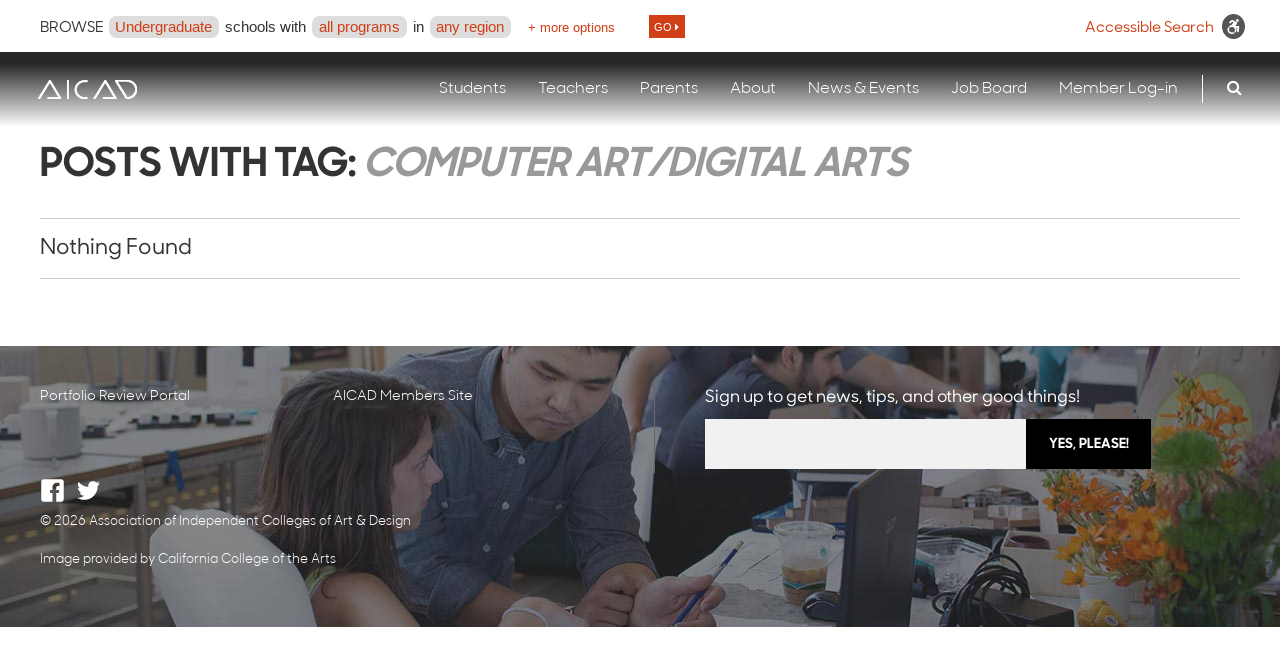

--- FILE ---
content_type: text/html; charset=UTF-8
request_url: https://www.aicad.org/tag/computer-artdigital-arts/
body_size: 12254
content:
<!DOCTYPE html>
<!--[if IE 9 ]><html lang="en" class="ie ie9"> <![endif]-->
<!--[if (gt IE 9)|!(IE)]><!--> <html lang="en-US"> <!--<![endif]-->
<head>
<title>Posts with Tag: Computer Art/Digital Arts - AICAD</title>
<meta charset="UTF-8" />
<meta name="viewport" content="initial-scale=1.0">

<link rel="apple-touch-icon" sizes="57x57" href="https://www.aicad.org/wp-content/themes/aicad/assets/img/favicon/apple-icon-57x57.png">
<link rel="apple-touch-icon" sizes="60x60" href="https://www.aicad.org/wp-content/themes/aicad/assets/img/favicon/apple-icon-60x60.png">
<link rel="apple-touch-icon" sizes="72x72" href="https://www.aicad.org/wp-content/themes/aicad/assets/img/favicon/apple-icon-72x72.png">
<link rel="apple-touch-icon" sizes="76x76" href="https://www.aicad.org/wp-content/themes/aicad/assets/img/favicon/apple-icon-76x76.png">
<link rel="apple-touch-icon" sizes="114x114" href="https://www.aicad.org/wp-content/themes/aicad/assets/img/favicon/apple-icon-114x114.png">
<link rel="apple-touch-icon" sizes="120x120" href="https://www.aicad.org/wp-content/themes/aicad/assets/img/favicon/apple-icon-120x120.png">
<link rel="apple-touch-icon" sizes="144x144" href="https://www.aicad.org/wp-content/themes/aicad/assets/img/favicon/apple-icon-144x144.png">
<link rel="apple-touch-icon" sizes="152x152" href="https://www.aicad.org/wp-content/themes/aicad/assets/img/favicon/apple-icon-152x152.png">
<link rel="apple-touch-icon" sizes="180x180" href="https://www.aicad.org/wp-content/themes/aicad/assets/img/favicon/apple-icon-180x180.png">
<link rel="icon" type="image/png" sizes="192x192"  href="https://www.aicad.org/wp-content/themes/aicad/assets/img/favicon/android-icon-192x192.png">
<link rel="icon" type="image/png" sizes="32x32" href="https://www.aicad.org/wp-content/themes/aicad/assets/img/favicon/favicon-32x32.png">
<link rel="icon" type="image/png" sizes="96x96" href="https://www.aicad.org/wp-content/themes/aicad/assets/img/favicon/favicon-96x96.png">
<link rel="icon" type="image/png" sizes="16x16" href="https://www.aicad.org/wp-content/themes/aicad/assets/img/favicon/favicon-16x16.png">
<link rel="shortcut icon" href="https://www.aicad.org/wp-content/themes/aicad/assets/img/favicon/favicon.ico">
<meta name="msapplication-TileColor" content="#ffffff">
<meta name="msapplication-TileImage" content="/ms-icon-144x144.png">
<meta name="theme-color" content="#ffffff">

<link rel="profile" href="http://gmpg.org/xfn/11" />
<link rel="pingback" href="https://www.aicad.org/xmlrpc.php" />

<link rel="stylesheet" href="https://www.aicad.org/wp-content/themes/aicad/style.css" />

<meta name='robots' content='index, follow, max-image-preview:large, max-snippet:-1, max-video-preview:-1' />

	<!-- This site is optimized with the Yoast SEO plugin v26.5 - https://yoast.com/wordpress/plugins/seo/ -->
	<link rel="canonical" href="http://www.aicad.org/tag/computer-artdigital-arts/" />
	<meta property="og:locale" content="en_US" />
	<meta property="og:type" content="article" />
	<meta property="og:title" content="Posts with Tag: Computer Art/Digital Arts - AICAD" />
	<meta property="og:url" content="http://www.aicad.org/tag/computer-artdigital-arts/" />
	<meta property="og:site_name" content="AICAD" />
	<meta name="twitter:card" content="summary_large_image" />
	<script type="application/ld+json" class="yoast-schema-graph">{"@context":"https://schema.org","@graph":[{"@type":"CollectionPage","@id":"http://www.aicad.org/tag/computer-artdigital-arts/","url":"http://www.aicad.org/tag/computer-artdigital-arts/","name":"Posts with Tag: Computer Art/Digital Arts - AICAD","isPartOf":{"@id":"https://www.aicad.org/#website"},"breadcrumb":{"@id":"http://www.aicad.org/tag/computer-artdigital-arts/#breadcrumb"},"inLanguage":"en-US"},{"@type":"BreadcrumbList","@id":"http://www.aicad.org/tag/computer-artdigital-arts/#breadcrumb","itemListElement":[{"@type":"ListItem","position":1,"name":"Home","item":"https://www.aicad.org/"},{"@type":"ListItem","position":2,"name":"Computer Art/Digital Arts"}]},{"@type":"WebSite","@id":"https://www.aicad.org/#website","url":"https://www.aicad.org/","name":"AICAD","description":"Association of Independent Colleges of Art &amp; Design","potentialAction":[{"@type":"SearchAction","target":{"@type":"EntryPoint","urlTemplate":"https://www.aicad.org/?s={search_term_string}"},"query-input":{"@type":"PropertyValueSpecification","valueRequired":true,"valueName":"search_term_string"}}],"inLanguage":"en-US"}]}</script>
	<!-- / Yoast SEO plugin. -->


<link rel='dns-prefetch' href='//ajax.googleapis.com' />
<link rel='dns-prefetch' href='//maxcdn.bootstrapcdn.com' />
<link rel="alternate" type="application/rss+xml" title="AICAD &raquo; Computer Art/Digital Arts Tag Feed" href="https://www.aicad.org/tag/computer-artdigital-arts/feed/" />
<style id='wp-block-library-inline-css' type='text/css'>
:root{--wp-block-synced-color:#7a00df;--wp-block-synced-color--rgb:122,0,223;--wp-bound-block-color:var(--wp-block-synced-color);--wp-editor-canvas-background:#ddd;--wp-admin-theme-color:#007cba;--wp-admin-theme-color--rgb:0,124,186;--wp-admin-theme-color-darker-10:#006ba1;--wp-admin-theme-color-darker-10--rgb:0,107,160.5;--wp-admin-theme-color-darker-20:#005a87;--wp-admin-theme-color-darker-20--rgb:0,90,135;--wp-admin-border-width-focus:2px}@media (min-resolution:192dpi){:root{--wp-admin-border-width-focus:1.5px}}.wp-element-button{cursor:pointer}:root .has-very-light-gray-background-color{background-color:#eee}:root .has-very-dark-gray-background-color{background-color:#313131}:root .has-very-light-gray-color{color:#eee}:root .has-very-dark-gray-color{color:#313131}:root .has-vivid-green-cyan-to-vivid-cyan-blue-gradient-background{background:linear-gradient(135deg,#00d084,#0693e3)}:root .has-purple-crush-gradient-background{background:linear-gradient(135deg,#34e2e4,#4721fb 50%,#ab1dfe)}:root .has-hazy-dawn-gradient-background{background:linear-gradient(135deg,#faaca8,#dad0ec)}:root .has-subdued-olive-gradient-background{background:linear-gradient(135deg,#fafae1,#67a671)}:root .has-atomic-cream-gradient-background{background:linear-gradient(135deg,#fdd79a,#004a59)}:root .has-nightshade-gradient-background{background:linear-gradient(135deg,#330968,#31cdcf)}:root .has-midnight-gradient-background{background:linear-gradient(135deg,#020381,#2874fc)}:root{--wp--preset--font-size--normal:16px;--wp--preset--font-size--huge:42px}.has-regular-font-size{font-size:1em}.has-larger-font-size{font-size:2.625em}.has-normal-font-size{font-size:var(--wp--preset--font-size--normal)}.has-huge-font-size{font-size:var(--wp--preset--font-size--huge)}.has-text-align-center{text-align:center}.has-text-align-left{text-align:left}.has-text-align-right{text-align:right}.has-fit-text{white-space:nowrap!important}#end-resizable-editor-section{display:none}.aligncenter{clear:both}.items-justified-left{justify-content:flex-start}.items-justified-center{justify-content:center}.items-justified-right{justify-content:flex-end}.items-justified-space-between{justify-content:space-between}.screen-reader-text{border:0;clip-path:inset(50%);height:1px;margin:-1px;overflow:hidden;padding:0;position:absolute;width:1px;word-wrap:normal!important}.screen-reader-text:focus{background-color:#ddd;clip-path:none;color:#444;display:block;font-size:1em;height:auto;left:5px;line-height:normal;padding:15px 23px 14px;text-decoration:none;top:5px;width:auto;z-index:100000}html :where(.has-border-color){border-style:solid}html :where([style*=border-top-color]){border-top-style:solid}html :where([style*=border-right-color]){border-right-style:solid}html :where([style*=border-bottom-color]){border-bottom-style:solid}html :where([style*=border-left-color]){border-left-style:solid}html :where([style*=border-width]){border-style:solid}html :where([style*=border-top-width]){border-top-style:solid}html :where([style*=border-right-width]){border-right-style:solid}html :where([style*=border-bottom-width]){border-bottom-style:solid}html :where([style*=border-left-width]){border-left-style:solid}html :where(img[class*=wp-image-]){height:auto;max-width:100%}:where(figure){margin:0 0 1em}html :where(.is-position-sticky){--wp-admin--admin-bar--position-offset:var(--wp-admin--admin-bar--height,0px)}@media screen and (max-width:600px){html :where(.is-position-sticky){--wp-admin--admin-bar--position-offset:0px}}

/*# sourceURL=wp-block-library-inline-css */
</style><style id='global-styles-inline-css' type='text/css'>
:root{--wp--preset--aspect-ratio--square: 1;--wp--preset--aspect-ratio--4-3: 4/3;--wp--preset--aspect-ratio--3-4: 3/4;--wp--preset--aspect-ratio--3-2: 3/2;--wp--preset--aspect-ratio--2-3: 2/3;--wp--preset--aspect-ratio--16-9: 16/9;--wp--preset--aspect-ratio--9-16: 9/16;--wp--preset--color--black: #000000;--wp--preset--color--cyan-bluish-gray: #abb8c3;--wp--preset--color--white: #ffffff;--wp--preset--color--pale-pink: #f78da7;--wp--preset--color--vivid-red: #cf2e2e;--wp--preset--color--luminous-vivid-orange: #ff6900;--wp--preset--color--luminous-vivid-amber: #fcb900;--wp--preset--color--light-green-cyan: #7bdcb5;--wp--preset--color--vivid-green-cyan: #00d084;--wp--preset--color--pale-cyan-blue: #8ed1fc;--wp--preset--color--vivid-cyan-blue: #0693e3;--wp--preset--color--vivid-purple: #9b51e0;--wp--preset--gradient--vivid-cyan-blue-to-vivid-purple: linear-gradient(135deg,rgb(6,147,227) 0%,rgb(155,81,224) 100%);--wp--preset--gradient--light-green-cyan-to-vivid-green-cyan: linear-gradient(135deg,rgb(122,220,180) 0%,rgb(0,208,130) 100%);--wp--preset--gradient--luminous-vivid-amber-to-luminous-vivid-orange: linear-gradient(135deg,rgb(252,185,0) 0%,rgb(255,105,0) 100%);--wp--preset--gradient--luminous-vivid-orange-to-vivid-red: linear-gradient(135deg,rgb(255,105,0) 0%,rgb(207,46,46) 100%);--wp--preset--gradient--very-light-gray-to-cyan-bluish-gray: linear-gradient(135deg,rgb(238,238,238) 0%,rgb(169,184,195) 100%);--wp--preset--gradient--cool-to-warm-spectrum: linear-gradient(135deg,rgb(74,234,220) 0%,rgb(151,120,209) 20%,rgb(207,42,186) 40%,rgb(238,44,130) 60%,rgb(251,105,98) 80%,rgb(254,248,76) 100%);--wp--preset--gradient--blush-light-purple: linear-gradient(135deg,rgb(255,206,236) 0%,rgb(152,150,240) 100%);--wp--preset--gradient--blush-bordeaux: linear-gradient(135deg,rgb(254,205,165) 0%,rgb(254,45,45) 50%,rgb(107,0,62) 100%);--wp--preset--gradient--luminous-dusk: linear-gradient(135deg,rgb(255,203,112) 0%,rgb(199,81,192) 50%,rgb(65,88,208) 100%);--wp--preset--gradient--pale-ocean: linear-gradient(135deg,rgb(255,245,203) 0%,rgb(182,227,212) 50%,rgb(51,167,181) 100%);--wp--preset--gradient--electric-grass: linear-gradient(135deg,rgb(202,248,128) 0%,rgb(113,206,126) 100%);--wp--preset--gradient--midnight: linear-gradient(135deg,rgb(2,3,129) 0%,rgb(40,116,252) 100%);--wp--preset--font-size--small: 13px;--wp--preset--font-size--medium: 20px;--wp--preset--font-size--large: 36px;--wp--preset--font-size--x-large: 42px;--wp--preset--spacing--20: 0.44rem;--wp--preset--spacing--30: 0.67rem;--wp--preset--spacing--40: 1rem;--wp--preset--spacing--50: 1.5rem;--wp--preset--spacing--60: 2.25rem;--wp--preset--spacing--70: 3.38rem;--wp--preset--spacing--80: 5.06rem;--wp--preset--shadow--natural: 6px 6px 9px rgba(0, 0, 0, 0.2);--wp--preset--shadow--deep: 12px 12px 50px rgba(0, 0, 0, 0.4);--wp--preset--shadow--sharp: 6px 6px 0px rgba(0, 0, 0, 0.2);--wp--preset--shadow--outlined: 6px 6px 0px -3px rgb(255, 255, 255), 6px 6px rgb(0, 0, 0);--wp--preset--shadow--crisp: 6px 6px 0px rgb(0, 0, 0);}:where(.is-layout-flex){gap: 0.5em;}:where(.is-layout-grid){gap: 0.5em;}body .is-layout-flex{display: flex;}.is-layout-flex{flex-wrap: wrap;align-items: center;}.is-layout-flex > :is(*, div){margin: 0;}body .is-layout-grid{display: grid;}.is-layout-grid > :is(*, div){margin: 0;}:where(.wp-block-columns.is-layout-flex){gap: 2em;}:where(.wp-block-columns.is-layout-grid){gap: 2em;}:where(.wp-block-post-template.is-layout-flex){gap: 1.25em;}:where(.wp-block-post-template.is-layout-grid){gap: 1.25em;}.has-black-color{color: var(--wp--preset--color--black) !important;}.has-cyan-bluish-gray-color{color: var(--wp--preset--color--cyan-bluish-gray) !important;}.has-white-color{color: var(--wp--preset--color--white) !important;}.has-pale-pink-color{color: var(--wp--preset--color--pale-pink) !important;}.has-vivid-red-color{color: var(--wp--preset--color--vivid-red) !important;}.has-luminous-vivid-orange-color{color: var(--wp--preset--color--luminous-vivid-orange) !important;}.has-luminous-vivid-amber-color{color: var(--wp--preset--color--luminous-vivid-amber) !important;}.has-light-green-cyan-color{color: var(--wp--preset--color--light-green-cyan) !important;}.has-vivid-green-cyan-color{color: var(--wp--preset--color--vivid-green-cyan) !important;}.has-pale-cyan-blue-color{color: var(--wp--preset--color--pale-cyan-blue) !important;}.has-vivid-cyan-blue-color{color: var(--wp--preset--color--vivid-cyan-blue) !important;}.has-vivid-purple-color{color: var(--wp--preset--color--vivid-purple) !important;}.has-black-background-color{background-color: var(--wp--preset--color--black) !important;}.has-cyan-bluish-gray-background-color{background-color: var(--wp--preset--color--cyan-bluish-gray) !important;}.has-white-background-color{background-color: var(--wp--preset--color--white) !important;}.has-pale-pink-background-color{background-color: var(--wp--preset--color--pale-pink) !important;}.has-vivid-red-background-color{background-color: var(--wp--preset--color--vivid-red) !important;}.has-luminous-vivid-orange-background-color{background-color: var(--wp--preset--color--luminous-vivid-orange) !important;}.has-luminous-vivid-amber-background-color{background-color: var(--wp--preset--color--luminous-vivid-amber) !important;}.has-light-green-cyan-background-color{background-color: var(--wp--preset--color--light-green-cyan) !important;}.has-vivid-green-cyan-background-color{background-color: var(--wp--preset--color--vivid-green-cyan) !important;}.has-pale-cyan-blue-background-color{background-color: var(--wp--preset--color--pale-cyan-blue) !important;}.has-vivid-cyan-blue-background-color{background-color: var(--wp--preset--color--vivid-cyan-blue) !important;}.has-vivid-purple-background-color{background-color: var(--wp--preset--color--vivid-purple) !important;}.has-black-border-color{border-color: var(--wp--preset--color--black) !important;}.has-cyan-bluish-gray-border-color{border-color: var(--wp--preset--color--cyan-bluish-gray) !important;}.has-white-border-color{border-color: var(--wp--preset--color--white) !important;}.has-pale-pink-border-color{border-color: var(--wp--preset--color--pale-pink) !important;}.has-vivid-red-border-color{border-color: var(--wp--preset--color--vivid-red) !important;}.has-luminous-vivid-orange-border-color{border-color: var(--wp--preset--color--luminous-vivid-orange) !important;}.has-luminous-vivid-amber-border-color{border-color: var(--wp--preset--color--luminous-vivid-amber) !important;}.has-light-green-cyan-border-color{border-color: var(--wp--preset--color--light-green-cyan) !important;}.has-vivid-green-cyan-border-color{border-color: var(--wp--preset--color--vivid-green-cyan) !important;}.has-pale-cyan-blue-border-color{border-color: var(--wp--preset--color--pale-cyan-blue) !important;}.has-vivid-cyan-blue-border-color{border-color: var(--wp--preset--color--vivid-cyan-blue) !important;}.has-vivid-purple-border-color{border-color: var(--wp--preset--color--vivid-purple) !important;}.has-vivid-cyan-blue-to-vivid-purple-gradient-background{background: var(--wp--preset--gradient--vivid-cyan-blue-to-vivid-purple) !important;}.has-light-green-cyan-to-vivid-green-cyan-gradient-background{background: var(--wp--preset--gradient--light-green-cyan-to-vivid-green-cyan) !important;}.has-luminous-vivid-amber-to-luminous-vivid-orange-gradient-background{background: var(--wp--preset--gradient--luminous-vivid-amber-to-luminous-vivid-orange) !important;}.has-luminous-vivid-orange-to-vivid-red-gradient-background{background: var(--wp--preset--gradient--luminous-vivid-orange-to-vivid-red) !important;}.has-very-light-gray-to-cyan-bluish-gray-gradient-background{background: var(--wp--preset--gradient--very-light-gray-to-cyan-bluish-gray) !important;}.has-cool-to-warm-spectrum-gradient-background{background: var(--wp--preset--gradient--cool-to-warm-spectrum) !important;}.has-blush-light-purple-gradient-background{background: var(--wp--preset--gradient--blush-light-purple) !important;}.has-blush-bordeaux-gradient-background{background: var(--wp--preset--gradient--blush-bordeaux) !important;}.has-luminous-dusk-gradient-background{background: var(--wp--preset--gradient--luminous-dusk) !important;}.has-pale-ocean-gradient-background{background: var(--wp--preset--gradient--pale-ocean) !important;}.has-electric-grass-gradient-background{background: var(--wp--preset--gradient--electric-grass) !important;}.has-midnight-gradient-background{background: var(--wp--preset--gradient--midnight) !important;}.has-small-font-size{font-size: var(--wp--preset--font-size--small) !important;}.has-medium-font-size{font-size: var(--wp--preset--font-size--medium) !important;}.has-large-font-size{font-size: var(--wp--preset--font-size--large) !important;}.has-x-large-font-size{font-size: var(--wp--preset--font-size--x-large) !important;}
/*# sourceURL=global-styles-inline-css */
</style>

<style id='classic-theme-styles-inline-css' type='text/css'>
/*! This file is auto-generated */
.wp-block-button__link{color:#fff;background-color:#32373c;border-radius:9999px;box-shadow:none;text-decoration:none;padding:calc(.667em + 2px) calc(1.333em + 2px);font-size:1.125em}.wp-block-file__button{background:#32373c;color:#fff;text-decoration:none}
/*# sourceURL=/wp-includes/css/classic-themes.min.css */
</style>
<link rel='stylesheet' id='aicad-css' href='https://www.aicad.org/wp-content/themes/aicad/assets/css/global.min.css?ver=20260203035502'  media='all' />
<link rel='stylesheet' id='font-awesome-css' href='https://maxcdn.bootstrapcdn.com/font-awesome/4.7.0/css/font-awesome.min.css?ver=20260203035502'  media='all' />
<link rel='stylesheet' id='wp-pagenavi-css' href='https://www.aicad.org/wp-content/plugins/wp-pagenavi/pagenavi-css.css?ver=2.70'  media='all' />
<script  src="//ajax.googleapis.com/ajax/libs/jquery/2.1.4/jquery.min.js?ver=2.1.4" id="jquery-js"></script>
<script  src="https://www.aicad.org/wp-content/themes/aicad/assets/js/vendor/galleria/galleria-1.4.2.min.js?ver=1.4.2" id="galleria-js"></script>
<link rel="https://api.w.org/" href="https://www.aicad.org/wp-json/" /><link rel="alternate" title="JSON" type="application/json" href="https://www.aicad.org/wp-json/wp/v2/tags/15" /><link rel="EditURI" type="application/rsd+xml" title="RSD" href="https://www.aicad.org/xmlrpc.php?rsd" />
<meta name="generator" content="Powered by Slider Revolution 6.7.40 - responsive, Mobile-Friendly Slider Plugin for WordPress with comfortable drag and drop interface." />
<script>function setREVStartSize(e){
			//window.requestAnimationFrame(function() {
				window.RSIW = window.RSIW===undefined ? window.innerWidth : window.RSIW;
				window.RSIH = window.RSIH===undefined ? window.innerHeight : window.RSIH;
				try {
					var pw = document.getElementById(e.c).parentNode.offsetWidth,
						newh;
					pw = pw===0 || isNaN(pw) || (e.l=="fullwidth" || e.layout=="fullwidth") ? window.RSIW : pw;
					e.tabw = e.tabw===undefined ? 0 : parseInt(e.tabw);
					e.thumbw = e.thumbw===undefined ? 0 : parseInt(e.thumbw);
					e.tabh = e.tabh===undefined ? 0 : parseInt(e.tabh);
					e.thumbh = e.thumbh===undefined ? 0 : parseInt(e.thumbh);
					e.tabhide = e.tabhide===undefined ? 0 : parseInt(e.tabhide);
					e.thumbhide = e.thumbhide===undefined ? 0 : parseInt(e.thumbhide);
					e.mh = e.mh===undefined || e.mh=="" || e.mh==="auto" ? 0 : parseInt(e.mh,0);
					if(e.layout==="fullscreen" || e.l==="fullscreen")
						newh = Math.max(e.mh,window.RSIH);
					else{
						e.gw = Array.isArray(e.gw) ? e.gw : [e.gw];
						for (var i in e.rl) if (e.gw[i]===undefined || e.gw[i]===0) e.gw[i] = e.gw[i-1];
						e.gh = e.el===undefined || e.el==="" || (Array.isArray(e.el) && e.el.length==0)? e.gh : e.el;
						e.gh = Array.isArray(e.gh) ? e.gh : [e.gh];
						for (var i in e.rl) if (e.gh[i]===undefined || e.gh[i]===0) e.gh[i] = e.gh[i-1];
											
						var nl = new Array(e.rl.length),
							ix = 0,
							sl;
						e.tabw = e.tabhide>=pw ? 0 : e.tabw;
						e.thumbw = e.thumbhide>=pw ? 0 : e.thumbw;
						e.tabh = e.tabhide>=pw ? 0 : e.tabh;
						e.thumbh = e.thumbhide>=pw ? 0 : e.thumbh;
						for (var i in e.rl) nl[i] = e.rl[i]<window.RSIW ? 0 : e.rl[i];
						sl = nl[0];
						for (var i in nl) if (sl>nl[i] && nl[i]>0) { sl = nl[i]; ix=i;}
						var m = pw>(e.gw[ix]+e.tabw+e.thumbw) ? 1 : (pw-(e.tabw+e.thumbw)) / (e.gw[ix]);
						newh =  (e.gh[ix] * m) + (e.tabh + e.thumbh);
					}
					var el = document.getElementById(e.c);
					if (el!==null && el) el.style.height = newh+"px";
					el = document.getElementById(e.c+"_wrapper");
					if (el!==null && el) {
						el.style.height = newh+"px";
						el.style.display = "block";
					}
				} catch(e){
					console.log("Failure at Presize of Slider:" + e)
				}
			//});
		  };</script>
		<style type="text/css" id="wp-custom-css">
			#searchform legend { display:none }		</style>
		
		<!-- Google tag (gtag.js) -->
		<script async src="https://www.googletagmanager.com/gtag/js?id=G-V63V7MWXHK"></script>
		<script>
		window.dataLayer = window.dataLayer || [];
		function gtag(){dataLayer.push(arguments);}
		gtag('js', new Date());

		gtag('config', 'G-V63V7MWXHK');
		</script>

	
<link rel='stylesheet' id='rs-plugin-settings-css' href='//www.aicad.org/wp-content/plugins/revslider/sr6/assets/css/rs6.css?ver=6.7.40'  media='all' />
<style id='rs-plugin-settings-inline-css' type='text/css'>
#rs-demo-id {}
/*# sourceURL=rs-plugin-settings-inline-css */
</style>
</head>

<body class="archive tag tag-computer-artdigital-arts tag-15 wp-theme-aicad" id="top">
	<div id="fb-root"></div>
	<script>(function(d, s, id) {
	  var js, fjs = d.getElementsByTagName(s)[0];
	  if (d.getElementById(id)) return;
	  js = d.createElement(s); js.id = id;
	  js.src = "//connect.facebook.net/en_US/sdk.js#xfbml=1&version=v2.5";
	  fjs.parentNode.insertBefore(js, fjs);
	}(document, 'script', 'facebook-jssdk'));</script>

    <header>
    	<section class="global-search noPrint">
    		<section id="filter-schools" class="full-width desktop">

				    <a href="javascript:;" class="close">X</a>

					<ul>
				        <li class="title"><strong>BROWSE</strong></li>
				        <li class="filter degrees"><a href="javascript:;" class="type degree">Undergraduate</a>
							<div class="arrow-box"><ul class='submenu'>
<li><a href='javascript:;' data-degree-id='undergrad' data-degree-title='Undergraduate'>Undergraduate</a></li>
<li><a href='javascript:;' data-degree-id='grad' data-degree-title='Graduate'>Graduate</a></li>
</ul>
</div>
				        </li>
				        <li class="label"> schools with </li>
				        <li class="filter programs"><a href="javascript:;" class="type program">all programs</a>
							<div class="arrow-box"><ul class='submenu'>
<li><a href='javascript:;' data-program-id='' data-program-title='all programs'>All programs</a></li>
<li><a href='javascript:;' data-program-id='149' data-program-title='Advertising Design'>Advertising Design</a></li>
<li><a href='javascript:;' data-program-id='101' data-program-title='Animation'>Animation</a></li>
<li><a href='javascript:;' data-program-id='125' data-program-title='Architecture'>Architecture</a></li>
<li><a href='javascript:;' data-program-id='41' data-program-title='Art Education'>Art Education</a></li>
<li><a href='javascript:;' data-program-id='48' data-program-title='Art History/Theory/Criticism'>Art History/Theory/Criticism</a></li>
<li><a href='javascript:;' data-program-id='79' data-program-title='Art/Fine Arts/Studio Art'>Art/Fine Arts/Studio Art</a></li>
<li><a href='javascript:;' data-program-id='12' data-program-title='Arts Administration'>Arts Administration</a></li>
<li><a href='javascript:;' data-program-id='43' data-program-title='Arts Therapy'>Arts Therapy</a></li>
<li><a href='javascript:;' data-program-id='56' data-program-title='Book Arts/Paper'>Book Arts/Paper</a></li>
<li><a href='javascript:;' data-program-id='14' data-program-title='Business/Management'>Business/Management</a></li>
<li><a href='javascript:;' data-program-id='58' data-program-title='Ceramics'>Ceramics</a></li>
<li><a href='javascript:;' data-program-id='127' data-program-title='City &#038; Regional Planning'>City &#038; Regional Planning</a></li>
<li><a href='javascript:;' data-program-id='151' data-program-title='Comic Art'>Comic Art</a></li>
<li><a href='javascript:;' data-program-id='46' data-program-title='Community Arts'>Community Arts</a></li>
<li><a href='javascript:;' data-program-id='103' data-program-title='Computer Art/Digital Arts'>Computer Art/Digital Arts</a></li>
<li><a href='javascript:;' data-program-id='60' data-program-title='Craft'>Craft</a></li>
<li><a href='javascript:;' data-program-id='50' data-program-title='Curatorial/Museum Studies'>Curatorial/Museum Studies</a></li>
<li><a href='javascript:;' data-program-id='119' data-program-title='Dance'>Dance</a></li>
<li><a href='javascript:;' data-program-id='17' data-program-title='Design Management'>Design Management</a></li>
<li><a href='javascript:;' data-program-id='105' data-program-title='Digital Media'>Digital Media</a></li>
<li><a href='javascript:;' data-program-id='81' data-program-title='Drawing'>Drawing</a></li>
<li><a href='javascript:;' data-program-id='93' data-program-title='English/Writing'>English/Writing</a></li>
<li><a href='javascript:;' data-program-id='107' data-program-title='Entertainment Arts'>Entertainment Arts</a></li>
<li><a href='javascript:;' data-program-id='6572' data-program-title='Entrepreneurial Studies'>Entrepreneurial Studies</a></li>
<li><a href='javascript:;' data-program-id='129' data-program-title='Environmental Design'>Environmental Design</a></li>
<li><a href='javascript:;' data-program-id='52' data-program-title='Exhibition Design'>Exhibition Design</a></li>
<li><a href='javascript:;' data-program-id='131' data-program-title='Fashion Design'>Fashion Design</a></li>
<li><a href='javascript:;' data-program-id='62' data-program-title='Fibers/Textiles'>Fibers/Textiles</a></li>
<li><a href='javascript:;' data-program-id='73' data-program-title='Film'>Film</a></li>
<li><a href='javascript:;' data-program-id='64' data-program-title='Furniture/Wood'>Furniture/Wood</a></li>
<li><a href='javascript:;' data-program-id='109' data-program-title='Game Art/Game Design'>Game Art/Game Design</a></li>
<li><a href='javascript:;' data-program-id='153' data-program-title='General 2-D Design'>General 2-D Design</a></li>
<li><a href='javascript:;' data-program-id='133' data-program-title='General 3-D Design'>General 3-D Design</a></li>
<li><a href='javascript:;' data-program-id='4998' data-program-title='General Education'>General Education</a></li>
<li><a href='javascript:;' data-program-id='66' data-program-title='Glass'>Glass</a></li>
<li><a href='javascript:;' data-program-id='155' data-program-title='Graphic Design'>Graphic Design</a></li>
<li><a href='javascript:;' data-program-id='135' data-program-title='Historic Preservation'>Historic Preservation</a></li>
<li><a href='javascript:;' data-program-id='54' data-program-title='History of Decorative Arts'>History of Decorative Arts</a></li>
<li><a href='javascript:;' data-program-id='157' data-program-title='Illustration'>Illustration</a></li>
<li><a href='javascript:;' data-program-id='97' data-program-title='Individualized Major'>Individualized Major</a></li>
<li><a href='javascript:;' data-program-id='137' data-program-title='Industrial Design / Product Design'>Industrial Design / Product Design</a></li>
<li><a href='javascript:;' data-program-id='111' data-program-title='Interactive Media'>Interactive Media</a></li>
<li><a href='javascript:;' data-program-id='99' data-program-title='Interdisciplinary'>Interdisciplinary</a></li>
<li><a href='javascript:;' data-program-id='139' data-program-title='Interior Design'>Interior Design</a></li>
<li><a href='javascript:;' data-program-id='141' data-program-title='Landscape Architecture'>Landscape Architecture</a></li>
<li><a href='javascript:;' data-program-id='143' data-program-title='Lighting Design'>Lighting Design</a></li>
<li><a href='javascript:;' data-program-id='113' data-program-title='Media Art &#038; Design'>Media Art &#038; Design</a></li>
<li><a href='javascript:;' data-program-id='159' data-program-title='Medical Illustration'>Medical Illustration</a></li>
<li><a href='javascript:;' data-program-id='68' data-program-title='Metals/Jewelry/Enameling'>Metals/Jewelry/Enameling</a></li>
<li><a href='javascript:;' data-program-id='121' data-program-title='Music'>Music</a></li>
<li><a href='javascript:;' data-program-id='83' data-program-title='New Genres/Performance'>New Genres/Performance</a></li>
<li><a href='javascript:;' data-program-id='85' data-program-title='Painting'>Painting</a></li>
<li><a href='javascript:;' data-program-id='75' data-program-title='Photography'>Photography</a></li>
<li><a href='javascript:;' data-program-id='87' data-program-title='Printmaking'>Printmaking</a></li>
<li><a href='javascript:;' data-program-id='89' data-program-title='Public/Social Practice'>Public/Social Practice</a></li>
<li><a href='javascript:;' data-program-id='91' data-program-title='Sculpture'>Sculpture</a></li>
<li><a href='javascript:;' data-program-id='95' data-program-title='Social Sciences'>Social Sciences</a></li>
<li><a href='javascript:;' data-program-id='115' data-program-title='Sonic/Sound Art'>Sonic/Sound Art</a></li>
<li><a href='javascript:;' data-program-id='6485' data-program-title='Sustainability'>Sustainability</a></li>
<li><a href='javascript:;' data-program-id='123' data-program-title='Theatre'>Theatre</a></li>
<li><a href='javascript:;' data-program-id='117' data-program-title='Time-Based Media'>Time-Based Media</a></li>
<li><a href='javascript:;' data-program-id='145' data-program-title='Toy Design'>Toy Design</a></li>
<li><a href='javascript:;' data-program-id='147' data-program-title='Transportation Design'>Transportation Design</a></li>
<li><a href='javascript:;' data-program-id='77' data-program-title='Video'>Video</a></li>
<li><a href='javascript:;' data-program-id='7297' data-program-title='Virtual &#038; Augmented Reality Design'>Virtual &#038; Augmented Reality Design</a></li>
<li><a href='javascript:;' data-program-id='161' data-program-title='Visual Communications'>Visual Communications</a></li>
</ul>
</div>
				        </li>
				        <li class="label in-on"> in </li>
				        <li class="filter regions"><a href="javascript:;" class="type region">any region</a>
							<div class="arrow-box"><ul class='submenu'>
<li><a href='javascript:;' data-region-id='' data-region-title='any region'>Any region</a></li>
<li><a href='javascript:;' data-region-id='northeast' data-region-title='the Northeast'>Northeast</a></li>
<li><a href='javascript:;' data-region-id='south' data-region-title='the South'>South</a></li>
<li><a href='javascript:;' data-region-id='midwest' data-region-title='the Midwest'>Midwest</a></li>
<li><a href='javascript:;' data-region-id='northwest' data-region-title='the Pacific Northwest'>Pacific Northwest</a></li>
<li><a href='javascript:;' data-region-id='westcoast' data-region-title='the West Coast'>West Coast</a></li>
<li><a href='javascript:;' data-region-id='canada' data-region-title='Canada'>Canada</a></li>
</ul>
</div>
				        </li>

								<li class="label more-options"><a href="javascript:;">+ more options</a></li>
				        <li class="label go-button"><button class="filter-schools">GO <i class="fa fa-caret-right"></i></button></li>
				    </ul>

					<form class="filter-school-data" method="POST" action="/schools">

						<div><label for="sID">School Size:</label> 	<select name="sID" id="sID">
												<option value="">Select One</option>
												<option value="1">&lt; 300 FTE</option>
												<option value="2">300 to 499 FTE</option>
												<option value="3">500 to 999 FTE</option>
												<option value="4">1,000 to 1,999 FTE</option>
												<option value="5">2,000 to 3,999 FTE</option>
												<option value="6">4,000+ FTE</option>
											</select></div>
						<div>
							<table class="undergrad">
								<tr>
									<td colspan="2">Bachelor&rsquo;s Degree Options</td>
								</tr>
								<tr>
									<td><input type="checkbox" name="program-availability[]" value="7" id="bachelors-degree-major" /> <label for="bachelors-degree-major">Major</label></td>
									<td><input type="checkbox" name="program-availability[]" value="8" id="bachelors-degree-minor" /> <label for="bachelors-degree-minor">Minor</label></td>
								</tr>
							</table>
							<!-- 12 MID, 13 MLA, 14 MPS, 15 Med -->
							<table class="grad">
								<tr>
									<td colspan="2">Masters Degree Options</td>
								</tr>
								<tr>
									<td><input type="checkbox" name="masters-degrees[]" value="10" id="dma" /> <label for="dma">DMA</label></td>
									<td><input type="checkbox" name="masters-degrees[]" value="3" id="ma" /> <label for="ma">MA</label></td>
								</tr>
								<tr>
									<td><input type="checkbox" name="masters-degrees[]" value="8" id="maa" /> <label for="maa">MAA</label></td>
									<td><input type="checkbox" name="masters-degrees[]" value="7" id="maae" /> <label for="maae">MAAE</label></td>
								</tr>
								<tr>
									<td><input type="checkbox" name="masters-degrees[]" value="4" id="march" /> <label for="march">MArch</label></td>
									<td><input type="checkbox" name="masters-degrees[]" value="1" id="mat" /> <label for="mat">MAT</label></td>
								</tr>
								<tr>
									<td><input type="checkbox" name="masters-degrees[]" value="9" id="mba" /> <label for="mba">MBA</label></td>
									<td><input type="checkbox" name="masters-degrees[]" value="6" id="mdes" /> <label for="mdes">MDes</label></td>
								</tr>
								<tr>
									<td><input type="checkbox" name="masters-degrees[]" value="15" id="med" /> <label for="med">MED</label></td>
									<td><input type="checkbox" name="masters-degrees[]" value="2" id="mfa" /> <label for="mfa">MFA</label></td>
								</tr>
								<tr>
									<td><input type="checkbox" name="masters-degrees[]" value="12" id="mid" /> <label for="mid">MID</label></td>
									<td><input type="checkbox" name="masters-degrees[]" value="13" id="mla" /> <label for="mla">MLA</label></td>
								</tr>
								<tr>
									<td><input type="checkbox" name="masters-degrees[]" value="14" id="mps" /> <label for="mps">MPS</label></td>
									<td><input type="checkbox" name="masters-degrees[]" value="5" id="ms" /> <label for="ms">MS</label></td>
								</tr>
								<tr>
									<td colspan="2"><input type="checkbox" name="masters-degrees[]" value="11" id="msae" /> <label for="msae">MSAE</label></td>
								</tr>
							</table>
						</div>
						<div>
							<table class="learning-options">
								<tr>
									<td>Learning Options</td>
								</tr>
								<tr>
									<td>
										<input type="checkbox" name="program-online[]" value="2" id="fully-online" /> <label for="fully-online">Fully Online</label><br />
										<input type="checkbox" name="program-online[]" value="4" id="partial-online" /> <label for="partial-online">Partial Online</label><br />
										<input type="checkbox" name="program-online[]" value="3" id="optional-online" /> <label for="optional-online">Optional Online</label><br />
										<input type="checkbox" name="program-availability[]" value="12" id="low-residency" /> <label for="low-residency">Low-Residency (Masters only)</label>
									</td>
								</tr>
							</table>

							<table>
								<tr>
									<td>Other Programs</td>
								</tr>
								<tr>
									<td><input type="checkbox" name="program-availability[]" value="3" id="certificate" /> <label for="certificate">Certificate (Major)</label><br />
									<input type="checkbox" name="program-availability[]" value="9" id="postbacc" /> <label for="postbacc">Postbaccalaureate Certificate (Major)</label></td>
								</tr>
							</table>
						</div>

						<input type="hidden" name="dID" class="dID" value="undergrad" />
						<input type="hidden" name="pID" class="pID" value="" />
						<input type="hidden" name="rID" class="rID" value="" />
						<input type="hidden" class="sID" value="" />

						<br />
						<button class="filter-done">DONE <i class="fa fa-check-square"></i></button>

					</form>

				</section><section id="filter-schools-mobile" class="full-width mobile">

				    <a href="javascript:;" class="close">X</a>

					<ul>
				        <li class="title mobile"><strong><a href="javascript:;">BROWSE SCHOOLS</a></strong></li>
				        <li class="filter degrees"><a href="javascript:;" class="type degree">Undergraduate</a>
							<ul class='submenu'>
<li><a href='javascript:;' data-degree-id='undergrad' data-degree-title='Undergraduate'>Undergraduate</a></li>
<li><a href='javascript:;' data-degree-id='grad' data-degree-title='Graduate'>Graduate</a></li>
</ul>

				        </li>
				        <li class="label"> schools with </li>
				        <li class="filter programs"><a href="javascript:;" class="type program">all programs</a>
							<ul class='submenu'>
<li><a href='javascript:;' data-program-id='' data-program-title='all programs'>All programs</a></li>
<li><a href='javascript:;' data-program-id='149' data-program-title='Advertising Design'>Advertising Design</a></li>
<li><a href='javascript:;' data-program-id='101' data-program-title='Animation'>Animation</a></li>
<li><a href='javascript:;' data-program-id='125' data-program-title='Architecture'>Architecture</a></li>
<li><a href='javascript:;' data-program-id='41' data-program-title='Art Education'>Art Education</a></li>
<li><a href='javascript:;' data-program-id='48' data-program-title='Art History/Theory/Criticism'>Art History/Theory/Criticism</a></li>
<li><a href='javascript:;' data-program-id='79' data-program-title='Art/Fine Arts/Studio Art'>Art/Fine Arts/Studio Art</a></li>
<li><a href='javascript:;' data-program-id='12' data-program-title='Arts Administration'>Arts Administration</a></li>
<li><a href='javascript:;' data-program-id='43' data-program-title='Arts Therapy'>Arts Therapy</a></li>
<li><a href='javascript:;' data-program-id='56' data-program-title='Book Arts/Paper'>Book Arts/Paper</a></li>
<li><a href='javascript:;' data-program-id='14' data-program-title='Business/Management'>Business/Management</a></li>
<li><a href='javascript:;' data-program-id='58' data-program-title='Ceramics'>Ceramics</a></li>
<li><a href='javascript:;' data-program-id='127' data-program-title='City &#038; Regional Planning'>City &#038; Regional Planning</a></li>
<li><a href='javascript:;' data-program-id='151' data-program-title='Comic Art'>Comic Art</a></li>
<li><a href='javascript:;' data-program-id='46' data-program-title='Community Arts'>Community Arts</a></li>
<li><a href='javascript:;' data-program-id='103' data-program-title='Computer Art/Digital Arts'>Computer Art/Digital Arts</a></li>
<li><a href='javascript:;' data-program-id='60' data-program-title='Craft'>Craft</a></li>
<li><a href='javascript:;' data-program-id='50' data-program-title='Curatorial/Museum Studies'>Curatorial/Museum Studies</a></li>
<li><a href='javascript:;' data-program-id='119' data-program-title='Dance'>Dance</a></li>
<li><a href='javascript:;' data-program-id='17' data-program-title='Design Management'>Design Management</a></li>
<li><a href='javascript:;' data-program-id='105' data-program-title='Digital Media'>Digital Media</a></li>
<li><a href='javascript:;' data-program-id='81' data-program-title='Drawing'>Drawing</a></li>
<li><a href='javascript:;' data-program-id='93' data-program-title='English/Writing'>English/Writing</a></li>
<li><a href='javascript:;' data-program-id='107' data-program-title='Entertainment Arts'>Entertainment Arts</a></li>
<li><a href='javascript:;' data-program-id='6572' data-program-title='Entrepreneurial Studies'>Entrepreneurial Studies</a></li>
<li><a href='javascript:;' data-program-id='129' data-program-title='Environmental Design'>Environmental Design</a></li>
<li><a href='javascript:;' data-program-id='52' data-program-title='Exhibition Design'>Exhibition Design</a></li>
<li><a href='javascript:;' data-program-id='131' data-program-title='Fashion Design'>Fashion Design</a></li>
<li><a href='javascript:;' data-program-id='62' data-program-title='Fibers/Textiles'>Fibers/Textiles</a></li>
<li><a href='javascript:;' data-program-id='73' data-program-title='Film'>Film</a></li>
<li><a href='javascript:;' data-program-id='64' data-program-title='Furniture/Wood'>Furniture/Wood</a></li>
<li><a href='javascript:;' data-program-id='109' data-program-title='Game Art/Game Design'>Game Art/Game Design</a></li>
<li><a href='javascript:;' data-program-id='153' data-program-title='General 2-D Design'>General 2-D Design</a></li>
<li><a href='javascript:;' data-program-id='133' data-program-title='General 3-D Design'>General 3-D Design</a></li>
<li><a href='javascript:;' data-program-id='4998' data-program-title='General Education'>General Education</a></li>
<li><a href='javascript:;' data-program-id='66' data-program-title='Glass'>Glass</a></li>
<li><a href='javascript:;' data-program-id='155' data-program-title='Graphic Design'>Graphic Design</a></li>
<li><a href='javascript:;' data-program-id='135' data-program-title='Historic Preservation'>Historic Preservation</a></li>
<li><a href='javascript:;' data-program-id='54' data-program-title='History of Decorative Arts'>History of Decorative Arts</a></li>
<li><a href='javascript:;' data-program-id='157' data-program-title='Illustration'>Illustration</a></li>
<li><a href='javascript:;' data-program-id='97' data-program-title='Individualized Major'>Individualized Major</a></li>
<li><a href='javascript:;' data-program-id='137' data-program-title='Industrial Design / Product Design'>Industrial Design / Product Design</a></li>
<li><a href='javascript:;' data-program-id='111' data-program-title='Interactive Media'>Interactive Media</a></li>
<li><a href='javascript:;' data-program-id='99' data-program-title='Interdisciplinary'>Interdisciplinary</a></li>
<li><a href='javascript:;' data-program-id='139' data-program-title='Interior Design'>Interior Design</a></li>
<li><a href='javascript:;' data-program-id='141' data-program-title='Landscape Architecture'>Landscape Architecture</a></li>
<li><a href='javascript:;' data-program-id='143' data-program-title='Lighting Design'>Lighting Design</a></li>
<li><a href='javascript:;' data-program-id='113' data-program-title='Media Art &#038; Design'>Media Art &#038; Design</a></li>
<li><a href='javascript:;' data-program-id='159' data-program-title='Medical Illustration'>Medical Illustration</a></li>
<li><a href='javascript:;' data-program-id='68' data-program-title='Metals/Jewelry/Enameling'>Metals/Jewelry/Enameling</a></li>
<li><a href='javascript:;' data-program-id='121' data-program-title='Music'>Music</a></li>
<li><a href='javascript:;' data-program-id='83' data-program-title='New Genres/Performance'>New Genres/Performance</a></li>
<li><a href='javascript:;' data-program-id='85' data-program-title='Painting'>Painting</a></li>
<li><a href='javascript:;' data-program-id='75' data-program-title='Photography'>Photography</a></li>
<li><a href='javascript:;' data-program-id='87' data-program-title='Printmaking'>Printmaking</a></li>
<li><a href='javascript:;' data-program-id='89' data-program-title='Public/Social Practice'>Public/Social Practice</a></li>
<li><a href='javascript:;' data-program-id='91' data-program-title='Sculpture'>Sculpture</a></li>
<li><a href='javascript:;' data-program-id='95' data-program-title='Social Sciences'>Social Sciences</a></li>
<li><a href='javascript:;' data-program-id='115' data-program-title='Sonic/Sound Art'>Sonic/Sound Art</a></li>
<li><a href='javascript:;' data-program-id='6485' data-program-title='Sustainability'>Sustainability</a></li>
<li><a href='javascript:;' data-program-id='123' data-program-title='Theatre'>Theatre</a></li>
<li><a href='javascript:;' data-program-id='117' data-program-title='Time-Based Media'>Time-Based Media</a></li>
<li><a href='javascript:;' data-program-id='145' data-program-title='Toy Design'>Toy Design</a></li>
<li><a href='javascript:;' data-program-id='147' data-program-title='Transportation Design'>Transportation Design</a></li>
<li><a href='javascript:;' data-program-id='77' data-program-title='Video'>Video</a></li>
<li><a href='javascript:;' data-program-id='7297' data-program-title='Virtual &#038; Augmented Reality Design'>Virtual &#038; Augmented Reality Design</a></li>
<li><a href='javascript:;' data-program-id='161' data-program-title='Visual Communications'>Visual Communications</a></li>
</ul>

				        </li>
				        <li class="label in-on"> in </li>
				        <li class="filter regions"><a href="javascript:;" class="type region">any region</a>
							<ul class='submenu'>
<li><a href='javascript:;' data-region-id='' data-region-title='any region'>Any region</a></li>
<li><a href='javascript:;' data-region-id='northeast' data-region-title='the Northeast'>Northeast</a></li>
<li><a href='javascript:;' data-region-id='south' data-region-title='the South'>South</a></li>
<li><a href='javascript:;' data-region-id='midwest' data-region-title='the Midwest'>Midwest</a></li>
<li><a href='javascript:;' data-region-id='northwest' data-region-title='the Pacific Northwest'>Pacific Northwest</a></li>
<li><a href='javascript:;' data-region-id='westcoast' data-region-title='the West Coast'>West Coast</a></li>
<li><a href='javascript:;' data-region-id='canada' data-region-title='Canada'>Canada</a></li>
</ul>

				        </li>

								<li class="label more-options"><a href="javascript:;">+ more options</a></li>
				        <li class="label go-button"><button class="filter-schools">GO <i class="fa fa-caret-right"></i></button></li>
				    </ul>

					<form class="filter-school-data" method="POST" action="/schools">

						<div><label for="sID-mobile">School Size:</label> 	<select name="sID" id="sID-mobile">
												<option value="">Select One</option>
												<option value="1">&lt; 300 FTE</option>
												<option value="2">300 to 499 FTE</option>
												<option value="3">500 to 999 FTE</option>
												<option value="4">1,000 to 1,999 FTE</option>
												<option value="5">2,000 to 3,999 FTE</option>
												<option value="6">4,000+ FTE</option>
											</select></div>
						<div>
							<table class="undergrad">
								<tr>
									<td colspan="2">Bachelor&rsquo;s Degree Options</td>
								</tr>
								<tr>
									<td><input type="checkbox" name="program-availability[]" value="7" id="bachelors-degree-major-mobile" /> <label for="bachelors-degree-major-mobile">Major</label></td>
									<td><input type="checkbox" name="program-availability[]" value="8" id="bachelors-degree-minor-mobile" /> <label for="bachelors-degree-minor-mobile">Minor</label></td>
								</tr>
							</table>
							<!-- 12 MID, 13 MLA, 14 MPS, 15 Med -->
							<table class="grad">
								<tr>
									<td colspan="2">Masters Degree Options</td>
								</tr>
								<tr>
									<td><input type="checkbox" name="masters-degrees[]" value="10" id="dma-mobile" /> <label for="dma-mobile">DMA</label></td>
									<td><input type="checkbox" name="masters-degrees[]" value="3" id="ma-mobile" /> <label for="ma-mobile">MA</label></td>
								</tr>
								<tr>
									<td><input type="checkbox" name="masters-degrees[]" value="8" id="maa-mobile" /> <label for="maa-mobile">MAA</label></td>
									<td><input type="checkbox" name="masters-degrees[]" value="7" id="maae-mobile" /> <label for="maae-mobile">MAAE</label></td>
								</tr>
								<tr>
									<td><input type="checkbox" name="masters-degrees[]" value="4" id="march-mobile" /> <label for="march-mobile">MArch</label></td>
									<td><input type="checkbox" name="masters-degrees[]" value="1" id="mat-mobile" /> <label for="mat-mobile">MAT</label></td>
								</tr>
								<tr>
									<td><input type="checkbox" name="masters-degrees[]" value="9" id="mba-mobile" /> <label for="mba-mobile">MBA</label></td>
									<td><input type="checkbox" name="masters-degrees[]" value="6" id="mdes-mobile" /> <label for="mdes-mobile">MDes</label></td>
								</tr>
								<tr>
									<td><input type="checkbox" name="masters-degrees[]" value="15" id="med-mobile" /> <label for="med-mobile">MED</label></td>
									<td><input type="checkbox" name="masters-degrees[]" value="2" id="mfa-mobile" /> <label for="mfa-mobile">MFA</label></td>
								</tr>
								<tr>
									<td><input type="checkbox" name="masters-degrees[]" value="12" id="mid-mobile" /> <label for="mid-mobile">MID</label></td>
									<td><input type="checkbox" name="masters-degrees[]" value="13" id="mla-mobile" /> <label for="mla-mobile">MLA</label></td>
								</tr>
								<tr>
									<td><input type="checkbox" name="masters-degrees[]" value="14" id="mps-mobile" /> <label for="mps-mobile">MPS</label></td>
									<td><input type="checkbox" name="masters-degrees[]" value="5" id="ms-mobile" /> <label for="ms-mobile">MS</label></td>
								</tr>
								<tr>
									<td colspan="2"><input type="checkbox" name="masters-degrees[]" value="11" id="msae-mobile" /> <label for="msae-mobile">MSAE</label></td>
								</tr>
							</table>
						</div>
						<div>
							<table class="learning-options">
								<tr>
									<td>Learning Options</td>
								</tr>
								<tr>
									<td>
										<input type="checkbox" name="program-online[]" value="2" id="fully-online-mobile" /> <label for="fully-online-mobile">Fully Online</label><br />
										<input type="checkbox" name="program-online[]" value="4" id="partial-online-mobile" /> <label for="partial-online-mobile">Partial Online</label><br />
										<input type="checkbox" name="program-online[]" value="3" id="optional-online-mobile" /> <label for="optional-online-mobile">Optional Online</label><br />
										<input type="checkbox" name="program-availability[]" value="12" id="low-residency-mobile" /> <label for="low-residency-mobile">Low-Residency (Masters only)</label>
									</td>
								</tr>
							</table>

							<table>
								<tr>
									<td>Other Programs</td>
								</tr>
								<tr>
									<td><input type="checkbox" name="program-availability[]" value="3" id="certificate-mobile" /> <label for="certificate-mobile">Certificate (Major)</label><br />
									<input type="checkbox" name="program-availability[]" value="9" id="postbacc-mobile" /> <label for="postbacc-mobile">Postbaccalaureate Certificate (Major)</label></td>
								</tr>
							</table>
						</div>

						<input type="hidden" name="dID" class="dID" value="undergrad" />
						<input type="hidden" name="pID" class="pID" value="" />
						<input type="hidden" name="rID" class="rID" value="" />
						<input type="hidden" class="sID" value="" />

						<br />
						<button class="filter-done">DONE <i class="fa fa-check-square"></i></button>

					</form>

				</section>				<a href="/search-for-art-and-design-schools" class="wcag-search"><span>Accessible Search</span><icon class="fa fa-wheelchair-alt"></i></a>
    	</section>
			<section class="global-nav">
				<section>
					<h1><a href="/" title="AICAD : Home Page"><img src="https://www.aicad.org/wp-content/themes/aicad/assets/img/logo/img_aicad-logo.png" width="110" height="25" alt="AICAD : Home" londesc="AICAD Logo links to Home Page" /></a></h1>
					<nav class="aicad">
						<ul id="menu-main-navigation" class=""><li id="menu-item-415" class="mobile menu-item menu-item-type-post_type menu-item-object-page menu-item-home menu-item-415"><a href="https://www.aicad.org/">AICAD Home</a></li>
<li id="menu-item-287" class="menu-item menu-item-type-post_type menu-item-object-page menu-item-287"><a href="https://www.aicad.org/students/">Students</a></li>
<li id="menu-item-288" class="menu-item menu-item-type-post_type menu-item-object-page menu-item-288"><a href="https://www.aicad.org/teachers/">Teachers</a></li>
<li id="menu-item-289" class="menu-item menu-item-type-post_type menu-item-object-page menu-item-289"><a href="https://www.aicad.org/parents/">Parents</a></li>
<li id="menu-item-290" class="menu-item menu-item-type-post_type menu-item-object-page menu-item-290"><a href="https://www.aicad.org/about/">About</a></li>
<li id="menu-item-291" class="menu-item menu-item-type-post_type menu-item-object-page menu-item-291"><a href="https://www.aicad.org/news-events/">News &#038; Events</a></li>
<li id="menu-item-8222" class="menu-item menu-item-type-custom menu-item-object-custom menu-item-8222"><a href="https://jobs.aicad.org/">Job Board</a></li>
<li id="menu-item-7976" class="menu-item menu-item-type-custom menu-item-object-custom menu-item-7976"><a target="_blank" href="https://members.aicad.org">Member Log-in</a></li>
<li class="search-field">
						<form role="search" method="get" id="searchform" class="searchform" action="/">
							<fieldset>
								<legend>Search AICAD.org by Keyword</legend>
								<label for="s">Search AICAD</label>
								<input type="text" value="" name="s" id="s" placeholder="Search..." />
								<input type="submit" value="GO" />
							</fieldset>
						</form>
  					</li>
  					<li class="search"><a title="Open Search Field"><icon class="fa fa-search"></i></a></li></ul>			        </nav>
			        <a class="menu-btn" title="Menu">&#9776;</a>
		        </section>
			</section>
	  </header>


<!-- <h1>
	</h1> -->



        <section id="spacer"></section>
    <section class="full-width title">
        <h1>
            Posts with tag: <em style='color:#999'>Computer Art/Digital Arts</em>
                    </h1>
    </section>
    <section class="primary-content full-width">
                <article class="article-archive">
            <h2>Nothing Found</h2>
        </article>

        
        
    </section>

    

<section class="full-width pagenavi">

    
</section>



<footer>
  <div class="alt-text">Background Image: Teacher working with student at computer</div>
	<section id="footer" class="two-columns noPrint">
		<div class="col-6 menus">
			<!-- <h6>More from AICAD</h6> -->
			<ul id="menu-footer-1" class="menu"><li id="menu-item-5319" class="menu-item menu-item-type-custom menu-item-object-custom menu-item-5319"><a target="_blank" href="http://aicad.slideroom.com">Portfolio Review Portal</a></li>
</ul><ul id="menu-footer-2" class="menu"><li id="menu-item-5320" class="menu-item menu-item-type-custom menu-item-object-custom menu-item-5320"><a target="_blank" href="https://members.aicad.org">AICAD Members Site</a></li>
</ul>		</div>
		<div class="col-6 newsletter">
			<h4><label for="newsletter-email">Sign up to get news, tips, and other good things!</label></h4>
			<!--

				DEV 		::	[mc4wp_form id="5136"]
				STAGE/PROD	::	[mc4wp_form id="5275"]

			-->
			<script>(function() {
	window.mc4wp = window.mc4wp || {
		listeners: [],
		forms: {
			on: function(evt, cb) {
				window.mc4wp.listeners.push(
					{
						event   : evt,
						callback: cb
					}
				);
			}
		}
	}
})();
</script><!-- Mailchimp for WordPress v4.10.9 - https://wordpress.org/plugins/mailchimp-for-wp/ --><form id="mc4wp-form-1" class="mc4wp-form mc4wp-form-5275" method="post" data-id="5275" data-name="Newsletter Signup Footer" ><div class="mc4wp-form-fields"><fieldset> 
	<input type="email" name="EMAIL" id="newsletter-email" required>
	<input type="submit" value="YES, PLEASE!">
</fieldset></div><label style="display: none !important;">Leave this field empty if you're human: <input type="text" name="_mc4wp_honeypot" value="" tabindex="-1" autocomplete="off" /></label><input type="hidden" name="_mc4wp_timestamp" value="1770090902" /><input type="hidden" name="_mc4wp_form_id" value="5275" /><input type="hidden" name="_mc4wp_form_element_id" value="mc4wp-form-1" /><div class="mc4wp-response"></div></form><!-- / Mailchimp for WordPress Plugin -->		</div>
	</section>
	<section id="copyright" class="full-width">
		<a href="https://www.facebook.com/AICAD-Association-of-Independent-Colleges-of-Art-and-Design-115089998507122/" target="_blank" class="social facebook">Facebook</a>
		<a href="https://twitter.com/AICArtDesign" target="_blank" class="social twitter">Twitter</a>
		<p class="sm">&copy; 2026 Association of Independent Colleges of Art &amp; Design</p>
		<p class="sm">Image provided by California College of the Arts</p>
	</section>
</footer>


		<script>
			window.RS_MODULES = window.RS_MODULES || {};
			window.RS_MODULES.modules = window.RS_MODULES.modules || {};
			window.RS_MODULES.waiting = window.RS_MODULES.waiting || [];
			window.RS_MODULES.defered = true;
			window.RS_MODULES.moduleWaiting = window.RS_MODULES.moduleWaiting || {};
			window.RS_MODULES.type = 'compiled';
		</script>
		<script type="speculationrules">
{"prefetch":[{"source":"document","where":{"and":[{"href_matches":"/*"},{"not":{"href_matches":["/wp-*.php","/wp-admin/*","/wp-content/uploads/*","/wp-content/*","/wp-content/plugins/*","/wp-content/themes/aicad/*","/*\\?(.+)"]}},{"not":{"selector_matches":"a[rel~=\"nofollow\"]"}},{"not":{"selector_matches":".no-prefetch, .no-prefetch a"}}]},"eagerness":"conservative"}]}
</script>
<script>(function() {function maybePrefixUrlField () {
  const value = this.value.trim()
  if (value !== '' && value.indexOf('http') !== 0) {
    this.value = 'http://' + value
  }
}

const urlFields = document.querySelectorAll('.mc4wp-form input[type="url"]')
for (let j = 0; j < urlFields.length; j++) {
  urlFields[j].addEventListener('blur', maybePrefixUrlField)
}
})();</script><script  src="//www.aicad.org/wp-content/plugins/revslider/sr6/assets/js/rbtools.min.js?ver=6.7.40" defer async id="tp-tools-js"></script>
<script  src="//www.aicad.org/wp-content/plugins/revslider/sr6/assets/js/rs6.min.js?ver=6.7.40" defer async id="revmin-js"></script>
<script  src="https://www.aicad.org/wp-content/themes/aicad/assets/js/vendor/fastclick.js?ver=0.0.1" id="fastclick-js"></script>
<script  src="https://www.aicad.org/wp-content/themes/aicad/assets/js/global.min.js?ver=0.0.4" id="aicad-js"></script>
<script  src="https://www.aicad.org/wp-content/themes/aicad/assets/js/vendor/jquery.mobile-events.min.js?ver=0.0.1" id="mobile-events-js"></script>
<script  src="https://www.aicad.org/wp-content/plugins/page-links-to/dist/new-tab.js?ver=3.3.7" id="page-links-to-js"></script>
<script  defer src="https://www.aicad.org/wp-content/plugins/mailchimp-for-wp/assets/js/forms.js?ver=4.10.9" id="mc4wp-forms-api-js"></script>

</body>
</html>
